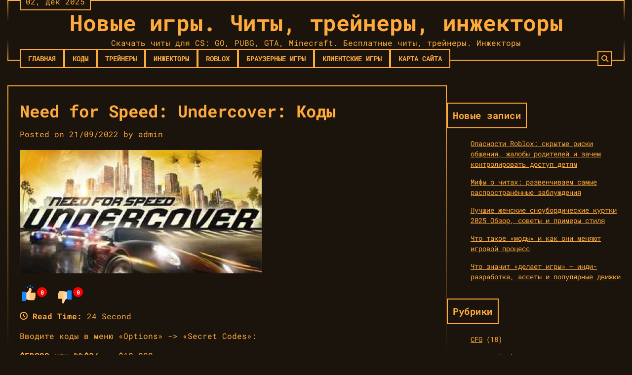

--- FILE ---
content_type: text/html; charset=UTF-8
request_url: https://magame.ru/need-for-speed-undercover-kody.html
body_size: 54188
content:
<!doctype html>
<html lang="ru-RU" prefix="og: https://ogp.me/ns#">
<head>
<meta name="MobileOptimized" content="width" />
<meta name="HandheldFriendly" content="true" />
<meta name="generator" content="Drupal 11 (https://www.drupal.org)" />

	<meta charset="UTF-8">
	<meta name="viewport" content="width=device-width, initial-scale=1">
	<link rel="profile" href="https://gmpg.org/xfn/11">

		<style>img:is([sizes="auto" i], [sizes^="auto," i]) { contain-intrinsic-size: 3000px 1500px }</style>
	

<title>Need for Speed: Undercover: Коды | Новые игры. Читы, трейнеры, инжекторы</title>
<meta name="description" content="Вводите коды в меню &quot;Options&quot; -&gt; &quot;Secret Codes&quot;:"/>
<meta name="robots" content="follow, index, max-snippet:-1, max-video-preview:-1, max-image-preview:large"/>
<link rel="canonical" href="https://magame.ru/need-for-speed-undercover-kody.html" />
<meta property="og:locale" content="ru_RU" />
<meta property="og:type" content="article" />
<meta property="og:title" content="Need for Speed: Undercover: Коды | Новые игры. Читы, трейнеры, инжекторы" />
<meta property="og:description" content="Вводите коды в меню &quot;Options&quot; -&gt; &quot;Secret Codes&quot;:" />
<meta property="og:url" content="https://magame.ru/need-for-speed-undercover-kody.html" />
<meta property="og:site_name" content="Новые игры. Читы, трейнеры, инжекторы" />
<meta property="article:tag" content="cheat" />
<meta property="article:tag" content="игровые коды" />
<meta property="article:tag" content="коды для игр" />
<meta property="article:tag" content="скачать чит коды" />
<meta property="article:tag" content="чит коды" />
<meta property="article:section" content="Чит Коды для Игр" />
<meta property="og:image" content="https://magame.ru/storage/2022/09/need-for-speed-undercover-kody-7dafd08.jpg" />
<meta property="og:image:secure_url" content="https://magame.ru/storage/2022/09/need-for-speed-undercover-kody-7dafd08.jpg" />
<meta property="og:image:width" content="490" />
<meta property="og:image:height" content="250" />
<meta property="og:image:alt" content="Need for Speed: Undercover: Коды" />
<meta property="og:image:type" content="image/jpeg" />
<meta property="article:published_time" content="2022-09-21T18:08:29+03:00" />
<meta name="twitter:card" content="summary_large_image" />
<meta name="twitter:title" content="Need for Speed: Undercover: Коды | Новые игры. Читы, трейнеры, инжекторы" />
<meta name="twitter:description" content="Вводите коды в меню &quot;Options&quot; -&gt; &quot;Secret Codes&quot;:" />
<meta name="twitter:image" content="https://magame.ru/storage/2022/09/need-for-speed-undercover-kody-7dafd08.jpg" />
<meta name="twitter:label1" content="Автор" />
<meta name="twitter:data1" content="admin" />
<meta name="twitter:label2" content="Время чтения" />
<meta name="twitter:data2" content="Меньше минуты" />
<script type="application/ld+json" class="rank-math-schema">{"@context":"https://schema.org","@graph":[{"@type":["Person","Organization"],"@id":"https://magame.ru/#person","name":"\u041d\u043e\u0432\u044b\u0435 \u0438\u0433\u0440\u044b. \u0427\u0438\u0442\u044b, \u0442\u0440\u0435\u0439\u043d\u0435\u0440\u044b, \u0438\u043d\u0436\u0435\u043a\u0442\u043e\u0440\u044b"},{"@type":"WebSite","@id":"https://magame.ru/#website","url":"https://magame.ru","name":"\u041d\u043e\u0432\u044b\u0435 \u0438\u0433\u0440\u044b. \u0427\u0438\u0442\u044b, \u0442\u0440\u0435\u0439\u043d\u0435\u0440\u044b, \u0438\u043d\u0436\u0435\u043a\u0442\u043e\u0440\u044b","publisher":{"@id":"https://magame.ru/#person"},"inLanguage":"ru-RU"},{"@type":"ImageObject","@id":"https://magame.ru/storage/2022/09/need-for-speed-undercover-kody-7dafd08.jpg","url":"https://magame.ru/storage/2022/09/need-for-speed-undercover-kody-7dafd08.jpg","width":"490","height":"250","inLanguage":"ru-RU"},{"@type":"WebPage","@id":"https://magame.ru/need-for-speed-undercover-kody.html#webpage","url":"https://magame.ru/need-for-speed-undercover-kody.html","name":"Need for Speed: Undercover: \u041a\u043e\u0434\u044b | \u041d\u043e\u0432\u044b\u0435 \u0438\u0433\u0440\u044b. \u0427\u0438\u0442\u044b, \u0442\u0440\u0435\u0439\u043d\u0435\u0440\u044b, \u0438\u043d\u0436\u0435\u043a\u0442\u043e\u0440\u044b","datePublished":"2022-09-21T18:08:29+03:00","dateModified":"2022-09-21T18:08:29+03:00","isPartOf":{"@id":"https://magame.ru/#website"},"primaryImageOfPage":{"@id":"https://magame.ru/storage/2022/09/need-for-speed-undercover-kody-7dafd08.jpg"},"inLanguage":"ru-RU"},{"@type":"Person","@id":"https://magame.ru/writer/admin","name":"admin","url":"https://magame.ru/writer/admin","image":{"@type":"ImageObject","@id":"https://secure.gravatar.com/avatar/0a9c82606d10f7d3e49c6a381cd1f40f82f77ac4f8f9e1180cab7e2a6afeb3a4?s=96&amp;d=mm&amp;r=g","url":"https://secure.gravatar.com/avatar/0a9c82606d10f7d3e49c6a381cd1f40f82f77ac4f8f9e1180cab7e2a6afeb3a4?s=96&amp;d=mm&amp;r=g","caption":"admin","inLanguage":"ru-RU"}},{"@type":"Article","headline":"Need for Speed: Undercover: \u041a\u043e\u0434\u044b | \u041d\u043e\u0432\u044b\u0435 \u0438\u0433\u0440\u044b. \u0427\u0438\u0442\u044b, \u0442\u0440\u0435\u0439\u043d\u0435\u0440\u044b, \u0438\u043d\u0436\u0435\u043a\u0442\u043e\u0440\u044b","datePublished":"2022-09-21T18:08:29+03:00","dateModified":"2022-09-21T18:08:29+03:00","articleSection":"\u0427\u0438\u0442 \u041a\u043e\u0434\u044b \u0434\u043b\u044f \u0418\u0433\u0440","author":{"@id":"https://magame.ru/writer/admin","name":"admin"},"publisher":{"@id":"https://magame.ru/#person"},"description":"\u0412\u0432\u043e\u0434\u0438\u0442\u0435 \u043a\u043e\u0434\u044b \u0432 \u043c\u0435\u043d\u044e &quot;Options&quot; -&gt; &quot;Secret Codes&quot;:","name":"Need for Speed: Undercover: \u041a\u043e\u0434\u044b | \u041d\u043e\u0432\u044b\u0435 \u0438\u0433\u0440\u044b. \u0427\u0438\u0442\u044b, \u0442\u0440\u0435\u0439\u043d\u0435\u0440\u044b, \u0438\u043d\u0436\u0435\u043a\u0442\u043e\u0440\u044b","@id":"https://magame.ru/need-for-speed-undercover-kody.html#richSnippet","isPartOf":{"@id":"https://magame.ru/need-for-speed-undercover-kody.html#webpage"},"image":{"@id":"https://magame.ru/storage/2022/09/need-for-speed-undercover-kody-7dafd08.jpg"},"inLanguage":"ru-RU","mainEntityOfPage":{"@id":"https://magame.ru/need-for-speed-undercover-kody.html#webpage"}}]}</script>


<link rel="alternate" type="application/rss+xml" title="Новые игры. Читы, трейнеры, инжекторы &raquo; Лента" href="https://magame.ru/feed" />
<link rel="alternate" type="application/rss+xml" title="Новые игры. Читы, трейнеры, инжекторы &raquo; Лента комментариев" href="https://magame.ru/comments/feed" />
<link rel="alternate" type="application/rss+xml" title="Новые игры. Читы, трейнеры, инжекторы &raquo; Лента комментариев к &laquo;Need for Speed: Undercover: Коды&raquo;" href="https://magame.ru/need-for-speed-undercover-kody.html/feed" />
<script>
window._wpemojiSettings = {"baseUrl":"https:\/\/s.w.org\/images\/core\/emoji\/16.0.1\/72x72\/","ext":".png","svgUrl":"https:\/\/s.w.org\/images\/core\/emoji\/16.0.1\/svg\/","svgExt":".svg","source":{"concatemoji":"https:\/\/magame.ru\/lib\/js\/wp-emoji-release.min.js?rnd=74880"}};
/*! This file is auto-generated */
!function(s,n){var o,i,e;function c(e){try{var t={supportTests:e,timestamp:(new Date).valueOf()};sessionStorage.setItem(o,JSON.stringify(t))}catch(e){}}function p(e,t,n){e.clearRect(0,0,e.canvas.width,e.canvas.height),e.fillText(t,0,0);var t=new Uint32Array(e.getImageData(0,0,e.canvas.width,e.canvas.height).data),a=(e.clearRect(0,0,e.canvas.width,e.canvas.height),e.fillText(n,0,0),new Uint32Array(e.getImageData(0,0,e.canvas.width,e.canvas.height).data));return t.every(function(e,t){return e===a[t]})}function u(e,t){e.clearRect(0,0,e.canvas.width,e.canvas.height),e.fillText(t,0,0);for(var n=e.getImageData(16,16,1,1),a=0;a<n.data.length;a++)if(0!==n.data[a])return!1;return!0}function f(e,t,n,a){switch(t){case"flag":return n(e,"\ud83c\udff3\ufe0f\u200d\u26a7\ufe0f","\ud83c\udff3\ufe0f\u200b\u26a7\ufe0f")?!1:!n(e,"\ud83c\udde8\ud83c\uddf6","\ud83c\udde8\u200b\ud83c\uddf6")&&!n(e,"\ud83c\udff4\udb40\udc67\udb40\udc62\udb40\udc65\udb40\udc6e\udb40\udc67\udb40\udc7f","\ud83c\udff4\u200b\udb40\udc67\u200b\udb40\udc62\u200b\udb40\udc65\u200b\udb40\udc6e\u200b\udb40\udc67\u200b\udb40\udc7f");case"emoji":return!a(e,"\ud83e\udedf")}return!1}function g(e,t,n,a){var r="undefined"!=typeof WorkerGlobalScope&&self instanceof WorkerGlobalScope?new OffscreenCanvas(300,150):s.createElement("canvas"),o=r.getContext("2d",{willReadFrequently:!0}),i=(o.textBaseline="top",o.font="600 32px Arial",{});return e.forEach(function(e){i[e]=t(o,e,n,a)}),i}function t(e){var t=s.createElement("script");t.src=e,t.defer=!0,s.head.appendChild(t)}"undefined"!=typeof Promise&&(o="wpEmojiSettingsSupports",i=["flag","emoji"],n.supports={everything:!0,everythingExceptFlag:!0},e=new Promise(function(e){s.addEventListener("DOMContentLoaded",e,{once:!0})}),new Promise(function(t){var n=function(){try{var e=JSON.parse(sessionStorage.getItem(o));if("object"==typeof e&&"number"==typeof e.timestamp&&(new Date).valueOf()<e.timestamp+604800&&"object"==typeof e.supportTests)return e.supportTests}catch(e){}return null}();if(!n){if("undefined"!=typeof Worker&&"undefined"!=typeof OffscreenCanvas&&"undefined"!=typeof URL&&URL.createObjectURL&&"undefined"!=typeof Blob)try{var e="postMessage("+g.toString()+"("+[JSON.stringify(i),f.toString(),p.toString(),u.toString()].join(",")+"));",a=new Blob([e],{type:"text/javascript"}),r=new Worker(URL.createObjectURL(a),{name:"wpTestEmojiSupports"});return void(r.onmessage=function(e){c(n=e.data),r.terminate(),t(n)})}catch(e){}c(n=g(i,f,p,u))}t(n)}).then(function(e){for(var t in e)n.supports[t]=e[t],n.supports.everything=n.supports.everything&&n.supports[t],"flag"!==t&&(n.supports.everythingExceptFlag=n.supports.everythingExceptFlag&&n.supports[t]);n.supports.everythingExceptFlag=n.supports.everythingExceptFlag&&!n.supports.flag,n.DOMReady=!1,n.readyCallback=function(){n.DOMReady=!0}}).then(function(){return e}).then(function(){var e;n.supports.everything||(n.readyCallback(),(e=n.source||{}).concatemoji?t(e.concatemoji):e.wpemoji&&e.twemoji&&(t(e.twemoji),t(e.wpemoji)))}))}((window,document),window._wpemojiSettings);
</script>
<link rel='stylesheet' id='dashicons-css' href='https://magame.ru/lib/css/dashicons.min.css?rnd=74880' media='all' />
<link rel='stylesheet' id='post-views-counter-frontend-css' href='https://magame.ru/core/modules/577b2e00a1/css/frontend.min.css?rnd=74880' media='all' />
<style id='wp-emoji-styles-inline-css'>

	img.wp-smiley, img.emoji {
		display: inline !important;
		border: none !important;
		box-shadow: none !important;
		height: 1em !important;
		width: 1em !important;
		margin: 0 0.07em !important;
		vertical-align: -0.1em !important;
		background: none !important;
		padding: 0 !important;
	}
</style>
<link rel='stylesheet' id='wp-block-library-css' href='https://magame.ru/lib/css/dist/block-library/style.min.css?rnd=74880' media='all' />
<style id='wp-block-library-theme-inline-css'>
.wp-block-audio :where(figcaption){color:#555;font-size:13px;text-align:center}.is-dark-theme .wp-block-audio :where(figcaption){color:#ffffffa6}.wp-block-audio{margin:0 0 1em}.wp-block-code{border:1px solid #ccc;border-radius:4px;font-family:Menlo,Consolas,monaco,monospace;padding:.8em 1em}.wp-block-embed :where(figcaption){color:#555;font-size:13px;text-align:center}.is-dark-theme .wp-block-embed :where(figcaption){color:#ffffffa6}.wp-block-embed{margin:0 0 1em}.blocks-gallery-caption{color:#555;font-size:13px;text-align:center}.is-dark-theme .blocks-gallery-caption{color:#ffffffa6}:root :where(.wp-block-image figcaption){color:#555;font-size:13px;text-align:center}.is-dark-theme :root :where(.wp-block-image figcaption){color:#ffffffa6}.wp-block-image{margin:0 0 1em}.wp-block-pullquote{border-bottom:4px solid;border-top:4px solid;color:currentColor;margin-bottom:1.75em}.wp-block-pullquote cite,.wp-block-pullquote footer,.wp-block-pullquote__citation{color:currentColor;font-size:.8125em;font-style:normal;text-transform:uppercase}.wp-block-quote{border-left:.25em solid;margin:0 0 1.75em;padding-left:1em}.wp-block-quote cite,.wp-block-quote footer{color:currentColor;font-size:.8125em;font-style:normal;position:relative}.wp-block-quote:where(.has-text-align-right){border-left:none;border-right:.25em solid;padding-left:0;padding-right:1em}.wp-block-quote:where(.has-text-align-center){border:none;padding-left:0}.wp-block-quote.is-large,.wp-block-quote.is-style-large,.wp-block-quote:where(.is-style-plain){border:none}.wp-block-search .wp-block-search__label{font-weight:700}.wp-block-search__button{border:1px solid #ccc;padding:.375em .625em}:where(.wp-block-group.has-background){padding:1.25em 2.375em}.wp-block-separator.has-css-opacity{opacity:.4}.wp-block-separator{border:none;border-bottom:2px solid;margin-left:auto;margin-right:auto}.wp-block-separator.has-alpha-channel-opacity{opacity:1}.wp-block-separator:not(.is-style-wide):not(.is-style-dots){width:100px}.wp-block-separator.has-background:not(.is-style-dots){border-bottom:none;height:1px}.wp-block-separator.has-background:not(.is-style-wide):not(.is-style-dots){height:2px}.wp-block-table{margin:0 0 1em}.wp-block-table td,.wp-block-table th{word-break:normal}.wp-block-table :where(figcaption){color:#555;font-size:13px;text-align:center}.is-dark-theme .wp-block-table :where(figcaption){color:#ffffffa6}.wp-block-video :where(figcaption){color:#555;font-size:13px;text-align:center}.is-dark-theme .wp-block-video :where(figcaption){color:#ffffffa6}.wp-block-video{margin:0 0 1em}:root :where(.wp-block-template-part.has-background){margin-bottom:0;margin-top:0;padding:1.25em 2.375em}
</style>
<style id='classic-theme-styles-inline-css'>
/*! This file is auto-generated */
.wp-block-button__link{color:#fff;background-color:#32373c;border-radius:9999px;box-shadow:none;text-decoration:none;padding:calc(.667em + 2px) calc(1.333em + 2px);font-size:1.125em}.wp-block-file__button{background:#32373c;color:#fff;text-decoration:none}
</style>
<style id='global-styles-inline-css'>
:root{--wp--preset--aspect-ratio--square: 1;--wp--preset--aspect-ratio--4-3: 4/3;--wp--preset--aspect-ratio--3-4: 3/4;--wp--preset--aspect-ratio--3-2: 3/2;--wp--preset--aspect-ratio--2-3: 2/3;--wp--preset--aspect-ratio--16-9: 16/9;--wp--preset--aspect-ratio--9-16: 9/16;--wp--preset--color--black: #000000;--wp--preset--color--cyan-bluish-gray: #abb8c3;--wp--preset--color--white: #ffffff;--wp--preset--color--pale-pink: #f78da7;--wp--preset--color--vivid-red: #cf2e2e;--wp--preset--color--luminous-vivid-orange: #ff6900;--wp--preset--color--luminous-vivid-amber: #fcb900;--wp--preset--color--light-green-cyan: #7bdcb5;--wp--preset--color--vivid-green-cyan: #00d084;--wp--preset--color--pale-cyan-blue: #8ed1fc;--wp--preset--color--vivid-cyan-blue: #0693e3;--wp--preset--color--vivid-purple: #9b51e0;--wp--preset--gradient--vivid-cyan-blue-to-vivid-purple: linear-gradient(135deg,rgba(6,147,227,1) 0%,rgb(155,81,224) 100%);--wp--preset--gradient--light-green-cyan-to-vivid-green-cyan: linear-gradient(135deg,rgb(122,220,180) 0%,rgb(0,208,130) 100%);--wp--preset--gradient--luminous-vivid-amber-to-luminous-vivid-orange: linear-gradient(135deg,rgba(252,185,0,1) 0%,rgba(255,105,0,1) 100%);--wp--preset--gradient--luminous-vivid-orange-to-vivid-red: linear-gradient(135deg,rgba(255,105,0,1) 0%,rgb(207,46,46) 100%);--wp--preset--gradient--very-light-gray-to-cyan-bluish-gray: linear-gradient(135deg,rgb(238,238,238) 0%,rgb(169,184,195) 100%);--wp--preset--gradient--cool-to-warm-spectrum: linear-gradient(135deg,rgb(74,234,220) 0%,rgb(151,120,209) 20%,rgb(207,42,186) 40%,rgb(238,44,130) 60%,rgb(251,105,98) 80%,rgb(254,248,76) 100%);--wp--preset--gradient--blush-light-purple: linear-gradient(135deg,rgb(255,206,236) 0%,rgb(152,150,240) 100%);--wp--preset--gradient--blush-bordeaux: linear-gradient(135deg,rgb(254,205,165) 0%,rgb(254,45,45) 50%,rgb(107,0,62) 100%);--wp--preset--gradient--luminous-dusk: linear-gradient(135deg,rgb(255,203,112) 0%,rgb(199,81,192) 50%,rgb(65,88,208) 100%);--wp--preset--gradient--pale-ocean: linear-gradient(135deg,rgb(255,245,203) 0%,rgb(182,227,212) 50%,rgb(51,167,181) 100%);--wp--preset--gradient--electric-grass: linear-gradient(135deg,rgb(202,248,128) 0%,rgb(113,206,126) 100%);--wp--preset--gradient--midnight: linear-gradient(135deg,rgb(2,3,129) 0%,rgb(40,116,252) 100%);--wp--preset--font-size--small: 12px;--wp--preset--font-size--medium: 20px;--wp--preset--font-size--large: 36px;--wp--preset--font-size--x-large: 42px;--wp--preset--font-size--regular: 16px;--wp--preset--font-size--larger: 36px;--wp--preset--font-size--huge: 48px;--wp--preset--spacing--20: 0.44rem;--wp--preset--spacing--30: 0.67rem;--wp--preset--spacing--40: 1rem;--wp--preset--spacing--50: 1.5rem;--wp--preset--spacing--60: 2.25rem;--wp--preset--spacing--70: 3.38rem;--wp--preset--spacing--80: 5.06rem;--wp--preset--shadow--natural: 6px 6px 9px rgba(0, 0, 0, 0.2);--wp--preset--shadow--deep: 12px 12px 50px rgba(0, 0, 0, 0.4);--wp--preset--shadow--sharp: 6px 6px 0px rgba(0, 0, 0, 0.2);--wp--preset--shadow--outlined: 6px 6px 0px -3px rgba(255, 255, 255, 1), 6px 6px rgba(0, 0, 0, 1);--wp--preset--shadow--crisp: 6px 6px 0px rgba(0, 0, 0, 1);}:where(.is-layout-flex){gap: 0.5em;}:where(.is-layout-grid){gap: 0.5em;}body .is-layout-flex{display: flex;}.is-layout-flex{flex-wrap: wrap;align-items: center;}.is-layout-flex > :is(*, div){margin: 0;}body .is-layout-grid{display: grid;}.is-layout-grid > :is(*, div){margin: 0;}:where(.wp-block-columns.is-layout-flex){gap: 2em;}:where(.wp-block-columns.is-layout-grid){gap: 2em;}:where(.wp-block-post-template.is-layout-flex){gap: 1.25em;}:where(.wp-block-post-template.is-layout-grid){gap: 1.25em;}.has-black-color{color: var(--wp--preset--color--black) !important;}.has-cyan-bluish-gray-color{color: var(--wp--preset--color--cyan-bluish-gray) !important;}.has-white-color{color: var(--wp--preset--color--white) !important;}.has-pale-pink-color{color: var(--wp--preset--color--pale-pink) !important;}.has-vivid-red-color{color: var(--wp--preset--color--vivid-red) !important;}.has-luminous-vivid-orange-color{color: var(--wp--preset--color--luminous-vivid-orange) !important;}.has-luminous-vivid-amber-color{color: var(--wp--preset--color--luminous-vivid-amber) !important;}.has-light-green-cyan-color{color: var(--wp--preset--color--light-green-cyan) !important;}.has-vivid-green-cyan-color{color: var(--wp--preset--color--vivid-green-cyan) !important;}.has-pale-cyan-blue-color{color: var(--wp--preset--color--pale-cyan-blue) !important;}.has-vivid-cyan-blue-color{color: var(--wp--preset--color--vivid-cyan-blue) !important;}.has-vivid-purple-color{color: var(--wp--preset--color--vivid-purple) !important;}.has-black-background-color{background-color: var(--wp--preset--color--black) !important;}.has-cyan-bluish-gray-background-color{background-color: var(--wp--preset--color--cyan-bluish-gray) !important;}.has-white-background-color{background-color: var(--wp--preset--color--white) !important;}.has-pale-pink-background-color{background-color: var(--wp--preset--color--pale-pink) !important;}.has-vivid-red-background-color{background-color: var(--wp--preset--color--vivid-red) !important;}.has-luminous-vivid-orange-background-color{background-color: var(--wp--preset--color--luminous-vivid-orange) !important;}.has-luminous-vivid-amber-background-color{background-color: var(--wp--preset--color--luminous-vivid-amber) !important;}.has-light-green-cyan-background-color{background-color: var(--wp--preset--color--light-green-cyan) !important;}.has-vivid-green-cyan-background-color{background-color: var(--wp--preset--color--vivid-green-cyan) !important;}.has-pale-cyan-blue-background-color{background-color: var(--wp--preset--color--pale-cyan-blue) !important;}.has-vivid-cyan-blue-background-color{background-color: var(--wp--preset--color--vivid-cyan-blue) !important;}.has-vivid-purple-background-color{background-color: var(--wp--preset--color--vivid-purple) !important;}.has-black-border-color{border-color: var(--wp--preset--color--black) !important;}.has-cyan-bluish-gray-border-color{border-color: var(--wp--preset--color--cyan-bluish-gray) !important;}.has-white-border-color{border-color: var(--wp--preset--color--white) !important;}.has-pale-pink-border-color{border-color: var(--wp--preset--color--pale-pink) !important;}.has-vivid-red-border-color{border-color: var(--wp--preset--color--vivid-red) !important;}.has-luminous-vivid-orange-border-color{border-color: var(--wp--preset--color--luminous-vivid-orange) !important;}.has-luminous-vivid-amber-border-color{border-color: var(--wp--preset--color--luminous-vivid-amber) !important;}.has-light-green-cyan-border-color{border-color: var(--wp--preset--color--light-green-cyan) !important;}.has-vivid-green-cyan-border-color{border-color: var(--wp--preset--color--vivid-green-cyan) !important;}.has-pale-cyan-blue-border-color{border-color: var(--wp--preset--color--pale-cyan-blue) !important;}.has-vivid-cyan-blue-border-color{border-color: var(--wp--preset--color--vivid-cyan-blue) !important;}.has-vivid-purple-border-color{border-color: var(--wp--preset--color--vivid-purple) !important;}.has-vivid-cyan-blue-to-vivid-purple-gradient-background{background: var(--wp--preset--gradient--vivid-cyan-blue-to-vivid-purple) !important;}.has-light-green-cyan-to-vivid-green-cyan-gradient-background{background: var(--wp--preset--gradient--light-green-cyan-to-vivid-green-cyan) !important;}.has-luminous-vivid-amber-to-luminous-vivid-orange-gradient-background{background: var(--wp--preset--gradient--luminous-vivid-amber-to-luminous-vivid-orange) !important;}.has-luminous-vivid-orange-to-vivid-red-gradient-background{background: var(--wp--preset--gradient--luminous-vivid-orange-to-vivid-red) !important;}.has-very-light-gray-to-cyan-bluish-gray-gradient-background{background: var(--wp--preset--gradient--very-light-gray-to-cyan-bluish-gray) !important;}.has-cool-to-warm-spectrum-gradient-background{background: var(--wp--preset--gradient--cool-to-warm-spectrum) !important;}.has-blush-light-purple-gradient-background{background: var(--wp--preset--gradient--blush-light-purple) !important;}.has-blush-bordeaux-gradient-background{background: var(--wp--preset--gradient--blush-bordeaux) !important;}.has-luminous-dusk-gradient-background{background: var(--wp--preset--gradient--luminous-dusk) !important;}.has-pale-ocean-gradient-background{background: var(--wp--preset--gradient--pale-ocean) !important;}.has-electric-grass-gradient-background{background: var(--wp--preset--gradient--electric-grass) !important;}.has-midnight-gradient-background{background: var(--wp--preset--gradient--midnight) !important;}.has-small-font-size{font-size: var(--wp--preset--font-size--small) !important;}.has-medium-font-size{font-size: var(--wp--preset--font-size--medium) !important;}.has-large-font-size{font-size: var(--wp--preset--font-size--large) !important;}.has-x-large-font-size{font-size: var(--wp--preset--font-size--x-large) !important;}
:where(.wp-block-post-template.is-layout-flex){gap: 1.25em;}:where(.wp-block-post-template.is-layout-grid){gap: 1.25em;}
:where(.wp-block-columns.is-layout-flex){gap: 2em;}:where(.wp-block-columns.is-layout-grid){gap: 2em;}
:root :where(.wp-block-pullquote){font-size: 1.5em;line-height: 1.6;}
</style>
<link rel='stylesheet' id='terminal-blog-fonts-css' href='https://magame.ru/core/fonts/95afcc998da71c2b9126010d6218244c.css' media='all' />
<link rel='stylesheet' id='terminal-blog-slick-style-css' href='magsassets/css/slick.min.css?rnd=74880' media='all' />
<link rel='stylesheet' id='terminal-blog-endless-river-style-css' href='magsassets/css/endless-river.min.css?rnd=74880' media='all' />
<link rel='stylesheet' id='terminal-blog-fontawesome-style-css' href='magsassets/css/fontawesome.min.css?rnd=74880' media='all' />
<link rel='stylesheet' id='terminal-blog-blocks-style-css' href='magsassets/css/blocks.min.css?rnd=74880' media='all' />
<link rel='stylesheet' id='terminal-blog-style-css' href='magsdesign.css?rnd=74880' media='all' />
<link rel='stylesheet' id='booster-extension-social-icons-css' href='https://magame.ru/core/modules/d21dcd9f5c/assets/css/social-icons.min.css?rnd=74880' media='all' />
<link rel='stylesheet' id='booster-extension-style-css' href='https://magame.ru/core/modules/d21dcd9f5c/assets/css/style.css?rnd=74880' media='all' />
<script src="https://magame.ru/lib/js/jquery/jquery.min.js?rnd=74880" id="jquery-core-js"></script>
<script src="https://magame.ru/lib/js/jquery/jquery-migrate.min.js?rnd=74880" id="jquery-migrate-js"></script>
<link rel='shortlink' href='https://magame.ru/?p=63870' />
<link rel="alternate" title="oEmbed (JSON)" type="application/json+oembed" href="https://magame.ru/ma-json/oembed/1.0/embed?url=https%3A%2F%2Fmagame.ru%2Fneed-for-speed-undercover-kody.html" />
<link rel="alternate" title="oEmbed (XML)" type="text/xml+oembed" href="https://magame.ru/ma-json/oembed/1.0/embed?url=https%3A%2F%2Fmagame.ru%2Fneed-for-speed-undercover-kody.html&#038;format=xml" />

<meta name="keywords" content="cheat игровые коды коды для игр скачать чит коды чит коды" />
<meta name="description" content="Вводите коды в меню 'Options' -&gt; 'Secret Codes':$EDSOC или %%$3/' - $10,000-KJ3=E или .+)3&gt;$ - NeedforSpeed.com Lotus Elise Bonus Car 0;5M2; или 0;6,2; - ..." />

<style type="text/css" id="breadcrumb-trail-css">.trail-items li:not(:last-child):after {content: "/";}</style>
	<style type="text/css">

		/* Site title and tagline color css */
		.site-title a{
			color: #ffaa3c;
		}
		.site-description {
			color: #ffaa3c;
		}
		/* End Site title and tagline color css */

		/* Primay color css */
		:root {
			--header-text-color: #ffaa3c;
			--body-background: #1b140c;
		}

		/* Primay color css */

		/*Typography CSS*/

		
		
		
		
		/*End Typography CSS*/

	</style>

	
<script>window.yaContextCb=window.yaContextCb||[]</script>
<script src="https://yandex.ru/ads/system/context.js" async></script>





<link rel="icon" href="https://magame.ru/storage/2024/07/cropped-photo_2023-12-19_16-02-00-scaled-1-32x32.jpg" sizes="32x32" />
<link rel="icon" href="https://magame.ru/storage/2024/07/cropped-photo_2023-12-19_16-02-00-scaled-1-192x192.jpg" sizes="192x192" />
<link rel="apple-touch-icon" href="https://magame.ru/storage/2024/07/cropped-photo_2023-12-19_16-02-00-scaled-1-180x180.jpg" />
<meta name="msapplication-TileImage" content="https://magame.ru/storage/2024/07/cropped-photo_2023-12-19_16-02-00-scaled-1-270x270.jpg" />
</head>

<body class="wp-singular post-template-default single single-post postid-63870 single-format-standard wp-embed-responsive wp-theme-terminal-blog wp-child-theme-terminal-blog-child booster-extension adore-terminal-blog right-sidebar">
<!-- Yandex.RTB R-A-1333283-6 -->

<script>
window.yaContextCb.push(() => {
    Ya.Context.AdvManager.render({
        "blockId": "R-A-1333283-6",
	"type": "floorAd",
	"platform": "desktop"
    })
})
</script>


		<div id="page" class="site">
		<a class="skip-link screen-reader-text" href="#primary-content">Skip to content</a>

			<div id="loader">
		<div class="loader-container">
			<div id="preloader">
				<div class="pre-loader-1 preload" adore-data-attribute="Loading..."></div>
			</div>
		</div> 
	</div>
	
		<header id="masthead" class="site-header">
			<div class="theme-wrapper">
				<div class="site-header-wrapper " style="background-image: url('')">
					<div class="adore-top-header">
						<div class="date">02, Дек 2025</div>
						<div class="social-icons">
													</div>
					</div>
					<div class="adore-middle-header">
						<div class="site-branding">
							
								<div class="site-identity">
																		<p class="site-title"><a href="https://magame.ru/" rel="home">Новые игры. Читы, трейнеры, инжекторы</a></p>
																		<p class="site-description">Скачать читы для CS: GO, PUBG, GTA, Minecraft. Бесплатные читы, трейнеры. Инжекторы</p>
															</div>

											</div>

				</div>
				<div class="adore-bottom-header">
					<div class="adore-navigation">
						<div class="header-nav-search">
							<div class="header-navigation">
								<nav id="site-navigation" class="main-navigation">
									<button class="menu-toggle" aria-controls="primary-menu" aria-expanded="false">
										<span></span>
										<span></span>
										<span></span>
									</button>
									<div class="menu-glavnoe-container"><ul id="primary-menu" class="menu"><li id="menu-item-41665" class="menu-item menu-item-type-custom menu-item-object-custom menu-item-41665"><a href="/">Главная</a></li>
<li id="menu-item-70831" class="menu-item menu-item-type-custom menu-item-object-custom menu-item-70831"><a href="/cheats">Коды</a></li>
<li id="menu-item-46075" class="menu-item menu-item-type-taxonomy menu-item-object-category menu-item-46075"><a href="https://magame.ru/traner">Трейнеры</a></li>
<li id="menu-item-41667" class="menu-item menu-item-type-taxonomy menu-item-object-category menu-item-41667"><a href="https://magame.ru/inject">Инжекторы</a></li>
<li id="menu-item-71588" class="menu-item menu-item-type-custom menu-item-object-custom menu-item-71588"><a href="/roblox">ROBLOX</a></li>
<li id="menu-item-43229" class="menu-item menu-item-type-taxonomy menu-item-object-category menu-item-43229"><a href="https://magame.ru/brauser">Браузерные игры</a></li>
<li id="menu-item-70855" class="menu-item menu-item-type-custom menu-item-object-custom menu-item-70855"><a href="/client">Клиентские игры</a></li>
<li id="menu-item-41668" class="menu-item menu-item-type-post_type menu-item-object-page menu-item-41668"><a href="https://magame.ru/karta-sajta">Карта сайта</a></li>
</ul></div>								</nav>
							</div>
							<div class="header-end">
								<div class="navigation-search">
									<div class="navigation-search-wrap">
										<a href="#" title="Search" class="navigation-search-icon">
											<i class="fa fa-search"></i>
										</a>
										<div class="navigation-search-form">
											<form role="search" method="get" class="search-form" action="https://magame.ru/">
				<label>
					<span class="screen-reader-text">Найти:</span>
					<input type="search" class="search-field" placeholder="Поиск&hellip;" value="" name="s" />
				</label>
				<input type="submit" class="search-submit" value="Поиск" />
			</form>										</div>
									</div>
								</div>
							</div>
						</div>
					</div>
				</div>
			</div>
		</div>
	</header>

	<div id="primary-content" class="primary-site-content">

		
			<div id="content" class="site-content theme-wrapper">
				<div class="theme-wrap">

				

<main id="primary" class="site-main">

	<article id="post-63870" class="post-63870 post type-post status-publish format-standard has-post-thumbnail hentry category-cheats tag-cheat tag-igrovye-kody tag-kody-dlya-igr tag-skachat-chit-kody tag-chit-kody">
			<header class="entry-header">
			<h1 class="entry-title">Need for Speed: Undercover: Коды</h1>		</header>
					<div class="entry-meta">
				<span class="posted-on">Posted on <a href="https://magame.ru/need-for-speed-undercover-kody.html" rel="bookmark"><time class="entry-date published updated" datetime="2022-09-21T18:08:29+03:00">21/09/2022</time></a></span><span class="byline"> by <span class="author vcard"><a class="url fn n" href="https://magame.ru/writer/admin">admin</a></span></span>			</div>
				
	
		<div class="post-thumbnail">
			<img width="490" height="250" src="https://magame.ru/storage/2022/09/need-for-speed-undercover-kody-7dafd08.jpg" class="attachment-post-thumbnail size-post-thumbnail wp-post-image" alt="" decoding="async" fetchpriority="high" />		</div>

		
	<div class="entry-content">
		
			<div class="twp-like-dislike-button twp-like-dislike-thumb">

				
				<span data-id="63870" id="twp-post-like" class="twp-post-like-dislike can-like">
		            <img src="https://magame.ru/core/modules/d21dcd9f5c//assets/icon/thumbs-up.svg" />		        </span>

				<span class="twp-like-count">
		            0		        </span>

				
				<span data-id="63870" id="twp-post-dislike" class="twp-post-like-dislike can-dislike ">
		            <img src="https://magame.ru/core/modules/d21dcd9f5c//assets/icon/thumbs-down.svg" />		            
		        </span>

				<span class="twp-dislike-count">
		            0		        </span>

			</div>

		
<div id="yandex_rtb_R-A-1333283-3"></div>
<script>
window.yaContextCb.push(() => {
    Ya.Context.AdvManager.render({
        "blockId": "R-A-1333283-3",
        "renderTo": "yandex_rtb_R-A-1333283-3"
    })
})
</script>
<div class='booster-block booster-read-block'>
                <div class="twp-read-time">
                	<i class="booster-icon twp-clock"></i> <span>Read Time:</span>24 Second                </div>

            </div><p class="_text_4hzya_35 _text-width_4hzya_35">Вводите коды в меню &#171;Options&#187; -&gt; &#171;Secret Codes&#187;:</p>
<p class="_text_4hzya_35 _text-width_4hzya_35"><b>$EDSOC</b> или <b>%%$3/&#187;</b> &#8212; $10,000<br /><b>-KJ3=E</b> или <b>.+)3&gt;$</b> &#8212; NeedforSpeed.com Lotus Elise Bonus Car <br /><b>0;5M2;</b> или <b>0;6,2;</b> &#8212; Die-Cast Lexus IS F Bonus Car Bonus Car <br /><b>?P:COL</b> или <b>@/;#/+</b> &#8212; Die-Cast Nissan 240SX (S13) Bonus Car <br /><b>!2ODBJ:</b> или <b>&gt;!3/$&#187;):</b> &#8212; Die-Cast Volkwagen R32 Bonus Car </p>
<p><img decoding="async" class="aligncenter" width="100%"  title="Need for Speed: Undercover: Коды" src="/wp-content/uploads/2022/09/need-for-speed-undercover-kody-7dafd08.jpg"  alt="Need for Speed: Undercover: Коды" /></p>
<p class='_title-small_1c8h5_21'>Материал по игре</p>
<p>      7.0  Рейтинг <span id="more-63870"></span>пользователей   Need for Speed: Undercover </p>
<table class='_attributes_1c8h5_143'>
<tr>
<td class='_attribute__label_1c8h5_1'> Дата выхода </td>
<td class='_attribute__value_1c8h5_1'> 18 ноября 2008 г. </td>
</tr>
<tr>
<td class='_attribute__label_1c8h5_1'> Платформы </td>
<td class='_attribute__value_1c8h5_1 _attribute__value--link-list_1c8h5_1'> BlackBerryiOSNDSPCPS2PS3PSPWIIWinPhoneX360 </td>
</tr>
<tr>
<td class='_attribute__label_1c8h5_1'> Жанр </td>
<td class='_attribute__value_1c8h5_1 _attribute__value--link-list_1c8h5_1'> arcaderacing </td>
</tr>
</table>


		<div class=" twp-social-share  booster-clear">

						    <header class="twp-plugin-title twp-share-title">
			        <h2>Share</h2>
			    </header>
			
		    <div class="twp-share-container">
							</div>
		</div>

	<div class="post-views content-post post-63870 entry-meta load-static">
				<span class="post-views-icon dashicons dashicons-chart-bar"></span> <span class="post-views-label">Post Views:</span> <span class="post-views-count">603</span>
			</div>	</div>
	<footer class="entry-footer">
		<span class="cat-links">Posted in <a href="https://magame.ru/cheats" rel="category tag">Чит Коды для Игр</a></span><span class="tags-links">Tagged <a href="https://magame.ru/tag/cheat" rel="tag">cheat</a>, <a href="https://magame.ru/tag/igrovye-kody" rel="tag">игровые коды</a>, <a href="https://magame.ru/tag/kody-dlya-igr" rel="tag">коды для игр</a>, <a href="https://magame.ru/tag/skachat-chit-kody" rel="tag">скачать чит коды</a>, <a href="https://magame.ru/tag/chit-kody" rel="tag">чит коды</a></span>	</footer>
</article>

	<nav class="navigation post-navigation" aria-label="Записи">
		<h2 class="screen-reader-text">Навигация по записям</h2>
		<div class="nav-links"><div class="nav-previous"><a href="https://magame.ru/brothers-in-arms-earned-in-blood-kody.html" rel="prev"><span class="nav-subtitle">Previous:</span> <span class="nav-title">Brothers in Arms: Earned in Blood: Коды</span></a></div><div class="nav-next"><a href="https://magame.ru/left-4-dead-kody.html" rel="next"><span class="nav-subtitle">Next:</span> <span class="nav-title">Left 4 Dead: Коды</span></a></div></div>
	</nav>
<div id="comments" class="comments-area">

		<div id="respond" class="comment-respond">
		<h3 id="reply-title" class="comment-reply-title">Добавить комментарий <small><a rel="nofollow" id="cancel-comment-reply-link" href="/need-for-speed-undercover-kody.html#respond" style="display:none;">Отменить ответ</a></small></h3><p class="must-log-in">Для отправки комментария вам необходимо <a href="https://magame.ru/aqmin?redirect_to=https%3A%2F%2Fmagame.ru%2Fneed-for-speed-undercover-kody.html">авторизоваться</a>.</p>	</div>
	
</div>

	</main>

	
<aside id="secondary" class="widget-area">
	<section id="block-5" class="widget widget_block widget_text">
<p></p>
</section><section id="custom_html-6" class="widget_text widget widget_custom_html"><div class="textwidget custom-html-widget">
<div id="yandex_rtb_R-A-1333283-1"></div>
<script>window.yaContextCb.push(()=>{
  Ya.Context.AdvManager.render({
    renderTo: 'yandex_rtb_R-A-1333283-1',
    blockId: 'R-A-1333283-1'
  })
})</script>   </div></section><section id="block-3" class="widget widget_block widget_text">
<p></p>
</section>
		<section id="recent-posts-4" class="widget widget_recent_entries">
		<h2 class="widget-title">Новые записи</h2>
		<ul>
											<li>
					<a href="https://magame.ru/opasnosti-roblox-skrytye-riski-obshheniya-zhaloby-roditelej-i-zachem-kontrolirovat-dostup-detyam.html">Опасности Roblox: скрытые риски общения, жалобы родителей и зачем контролировать доступ детям</a>
									</li>
											<li>
					<a href="https://magame.ru/mify-o-chitah-razvenchivaem-samye-rasprostranyonnye-zabluzhdeniya.html">Мифы о читах: развенчиваем самые распространённые заблуждения</a>
									</li>
											<li>
					<a href="https://magame.ru/luchshie-zhenskie-snoubordicheskie-kurtki-2025-obzor-sovety-i-primery-stilya.html">Лучшие женские сноубордические куртки 2025  Обзор, советы и примеры стиля</a>
									</li>
											<li>
					<a href="https://magame.ru/chto-takoe-mody-i-kak-oni-menyayut-igrovoj-proczess.html">Что такое «моды» и как они меняют игровой процесс</a>
									</li>
											<li>
					<a href="https://magame.ru/chto-znachit-delaet-igry-indi-razrabotka-assety-i-populyarnye-dvizhki.html">Что значит «делает игры» — инди-разработка, ассеты и популярные движки</a>
									</li>
					</ul>

		</section><section id="block-2" class="widget widget_block"></section><section id="categories-3" class="widget widget_categories"><h2 class="widget-title">Рубрики</h2>
			<ul>
					<li class="cat-item cat-item-277"><a href="https://magame.ru/cfg">CFG</a> (18)
</li>
	<li class="cat-item cat-item-274"><a href="https://magame.ru/csgo">CS: GO</a> (38)
<ul class='children'>
	<li class="cat-item cat-item-638"><a href="https://magame.ru/csgo/cheatcsgo">Читы CSGO</a> (26)
</li>
</ul>
</li>
	<li class="cat-item cat-item-1429"><a href="https://magame.ru/faceit">FaceIt</a> (5)
</li>
	<li class="cat-item cat-item-273"><a href="https://magame.ru/faq">Faq</a> (5)
</li>
	<li class="cat-item cat-item-267"><a href="https://magame.ru/gta_5">GTA 5</a> (17)
</li>
	<li class="cat-item cat-item-1683"><a href="https://magame.ru/major">Major</a> (5)
</li>
	<li class="cat-item cat-item-229"><a href="https://magame.ru/brauser">Браузерные игры</a> (63)
</li>
	<li class="cat-item cat-item-331"><a href="https://magame.ru/video">Видео</a> (1)
</li>
	<li class="cat-item cat-item-329"><a href="https://magame.ru/gid">Гайды</a> (8)
</li>
	<li class="cat-item cat-item-1745"><a href="https://magame.ru/android_game">Игры Андроид</a> (3)
</li>
	<li class="cat-item cat-item-106"><a href="https://magame.ru/inject">Инжекторы</a> (23)
</li>
	<li class="cat-item cat-item-266"><a href="https://magame.ru/client">Клиентские игры</a> (23)
</li>
	<li class="cat-item cat-item-89"><a href="https://magame.ru/games">Лучшие игры</a> (39)
</li>
	<li class="cat-item cat-item-269"><a href="https://magame.ru/minecraft">Майнкрафт</a> (18)
</li>
	<li class="cat-item cat-item-1568"><a href="https://magame.ru/minecraft-android">Майнкрафт Андроид</a> (10)
<ul class='children'>
	<li class="cat-item cat-item-1856"><a href="https://magame.ru/minecraft-android/mods_minecraft_pe">Моды для Майнкрафт PE</a> (7)
</li>
</ul>
</li>
	<li class="cat-item cat-item-1549"><a href="https://magame.ru/maps-minecraft">Майнкрафт/Карты</a> (3)
</li>
	<li class="cat-item cat-item-289"><a href="https://magame.ru/mode-minecraft">Майнкрафт/Моды/</a> (10)
</li>
	<li class="cat-item cat-item-287"><a href="https://magame.ru/cheat-minecraft">Майнкрафт/Читы/</a> (126)
</li>
	<li class="cat-item cat-item-330"><a href="https://magame.ru/novosti">Новости</a> (42)
</li>
	<li class="cat-item cat-item-1986"><a href="https://magame.ru/errors">Ошибки в играх</a> (236)
<ul class='children'>
	<li class="cat-item cat-item-1987"><a href="https://magame.ru/errors/games-errors">Игры</a> (236)
</li>
</ul>
</li>
	<li class="cat-item cat-item-1757"><a href="https://magame.ru/prog_android">Программы Андроид</a> (1)
</li>
	<li class="cat-item cat-item-637"><a href="https://magame.ru/raz">Разное</a> (31)
</li>
	<li class="cat-item cat-item-688"><a href="https://magame.ru/roblox">Роблокс</a> (42)
</li>
	<li class="cat-item cat-item-1875"><a href="https://magame.ru/tier-list">Тир листы</a> (6)
</li>
	<li class="cat-item cat-item-114"><a href="https://magame.ru/traner">Трейнеры</a> (46)
</li>
	<li class="cat-item cat-item-282"><a href="https://magame.ru/cheats">Чит Коды для Игр</a> (1&nbsp;729)
<ul class='children'>
	<li class="cat-item cat-item-1977"><a href="https://magame.ru/cheats/best-cheat">Лучшие Чит коды</a> (285)
</li>
	<li class="cat-item cat-item-1364"><a href="https://magame.ru/cheats/save">Сохранения</a> (7)
</li>
	<li class="cat-item cat-item-1018"><a href="https://magame.ru/cheats/cheatengine">Таблицы для Cheat Engine и скриптов</a> (8)
</li>
	<li class="cat-item cat-item-1852"><a href="https://magame.ru/cheats/cheat_android">Чит коды Андроид</a> (4)
</li>
</ul>
</li>
			</ul>

			</section></aside>

</div>

		<div class="related-posts">
							<h2>Related Posts</h2>
						<div class="theme-archive-layout grid-layout grid-column-4">
									<article id="post-64997" class="post-64997 post type-post status-publish format-standard has-post-thumbnail hentry category-cheats tag-cheat tag-igrovye-kody tag-kody-dlya-igr tag-skachat-chit-kody tag-chit-kody">
						<div class="post-item post-grid">
							<div class="post-item-image">
								<a href="https://magame.ru/emergency-4-global-fighters-for-life-kody.html">
		<div class="post-thumbnail">
			<img width="490" height="250" src="https://magame.ru/storage/2022/10/emergency-4-global-fighters-for-life-kody-40c919b.jpg" class="attachment-post-thumbnail size-post-thumbnail wp-post-image" alt="" decoding="async" loading="lazy" />		</div>

		</a>
							</div>
							<div class="post-item-content">
								<div class="entry-cat">
									<ul class="post-categories">
	<li><a href="https://magame.ru/cheats" rel="category tag">Чит Коды для Игр</a></li></ul>								</div>
								<h2 class="entry-title"><a href="https://magame.ru/emergency-4-global-fighters-for-life-kody.html" rel="bookmark">Emergency 4: Global Fighters for Life: Коды</a></h2>								<ul class="entry-meta">
									<li class="post-author"> <a href="https://magame.ru/writer/admin"><i class="far fa-user"></i>admin</a></li>
									<li class="post-date"><i class="far fa-calendar-alt"></i>11/10/2022</li>

									<li class="read-time">
										<i class="far fa-clock"></i>
										1 min read									</li>
									<li class="comment">
										<i class="far fa-comment"></i>
										0									</li>
								</ul>
								<div class="post-content">
									<p>Во время игры набрать &#171;magic&#187; (без кавычек), после набора должна появиться надпись &#171;cheats activated&#187;. После этих нажатий:[Ctrl]+[Shift]+[F10] &#8212; сделает доступными [&hellip;]</p>
								</div>
							</div>
						</div>
					</article>
										<article id="post-66124" class="post-66124 post type-post status-publish format-standard has-post-thumbnail hentry category-cheats tag-cheat tag-igrovye-kody tag-kody-dlya-igr tag-skachat-chit-kody tag-chit-kody">
						<div class="post-item post-grid">
							<div class="post-item-image">
								<a href="https://magame.ru/darwinia-kody.html">
		<div class="post-thumbnail">
			<img width="490" height="250" src="https://magame.ru/storage/2022/10/darwinia-kody-85639ba.jpg" class="attachment-post-thumbnail size-post-thumbnail wp-post-image" alt="" decoding="async" loading="lazy" />		</div>

		</a>
							</div>
							<div class="post-item-content">
								<div class="entry-cat">
									<ul class="post-categories">
	<li><a href="https://magame.ru/cheats" rel="category tag">Чит Коды для Игр</a></li></ul>								</div>
								<h2 class="entry-title"><a href="https://magame.ru/darwinia-kody.html" rel="bookmark">Darwinia: Коды</a></h2>								<ul class="entry-meta">
									<li class="post-author"> <a href="https://magame.ru/writer/admin"><i class="far fa-user"></i>admin</a></li>
									<li class="post-date"><i class="far fa-calendar-alt"></i>29/10/2022</li>

									<li class="read-time">
										<i class="far fa-clock"></i>
										1 min read									</li>
									<li class="comment">
										<i class="far fa-comment"></i>
										0									</li>
								</ul>
								<div class="post-content">
									<p>Открыть все зоны игры.Создайте новый профиль в игре под именем &#171;AccessAllAreas&#187; или добавьте строку в файл preferences.txt: UserProfile = AccessAllAreas [&hellip;]</p>
								</div>
							</div>
						</div>
					</article>
										<article id="post-61999" class="post-61999 post type-post status-publish format-standard has-post-thumbnail hentry category-cheats tag-cheat tag-igrovye-kody tag-kody-dlya-igr tag-skachat-chit-kody tag-chit-kody">
						<div class="post-item post-grid">
							<div class="post-item-image">
								<a href="https://magame.ru/colour-bind-kody.html">
		<div class="post-thumbnail">
			<img width="490" height="250" src="https://magame.ru/storage/2022/08/colour-bind-kody-61b8281.jpg" class="attachment-post-thumbnail size-post-thumbnail wp-post-image" alt="" decoding="async" loading="lazy" />		</div>

		</a>
							</div>
							<div class="post-item-content">
								<div class="entry-cat">
									<ul class="post-categories">
	<li><a href="https://magame.ru/cheats" rel="category tag">Чит Коды для Игр</a></li></ul>								</div>
								<h2 class="entry-title"><a href="https://magame.ru/colour-bind-kody.html" rel="bookmark">Colour Bind: Коды</a></h2>								<ul class="entry-meta">
									<li class="post-author"> <a href="https://magame.ru/writer/admin"><i class="far fa-user"></i>admin</a></li>
									<li class="post-date"><i class="far fa-calendar-alt"></i>13/08/2022</li>

									<li class="read-time">
										<i class="far fa-clock"></i>
										1 min read									</li>
									<li class="comment">
										<i class="far fa-comment"></i>
										0									</li>
								</ul>
								<div class="post-content">
									<p>Достижения в Steam All I Got Was This Lousy Achievement — Пройдите все секретные уровни.Beyond A Joke — Пройдите все [&hellip;]</p>
								</div>
							</div>
						</div>
					</article>
										<article id="post-75109" class="post-75109 post type-post status-publish format-standard has-post-thumbnail hentry category-best-cheat">
						<div class="post-item post-grid">
							<div class="post-item-image">
								<a href="https://magame.ru/kody-na-sons-of-the-forest.html">
		<div class="post-thumbnail">
			<img width="600" height="337" src="https://magame.ru/storage/2024/08/kody-na-sons-of-the-forest-4a5d7fe.jpg" class="attachment-post-thumbnail size-post-thumbnail wp-post-image" alt="" decoding="async" loading="lazy" />		</div>

		</a>
							</div>
							<div class="post-item-content">
								<div class="entry-cat">
									<ul class="post-categories">
	<li><a href="https://magame.ru/cheats/best-cheat" rel="category tag">Лучшие Чит коды</a></li></ul>								</div>
								<h2 class="entry-title"><a href="https://magame.ru/kody-na-sons-of-the-forest.html" rel="bookmark">Коды на Sons of the Forest</a></h2>								<ul class="entry-meta">
									<li class="post-author"> <a href="https://magame.ru/writer/admin"><i class="far fa-user"></i>admin</a></li>
									<li class="post-date"><i class="far fa-calendar-alt"></i>15/03/2023</li>

									<li class="read-time">
										<i class="far fa-clock"></i>
										1 min read									</li>
									<li class="comment">
										<i class="far fa-comment"></i>
										0									</li>
								</ul>
								<div class="post-content">
									<p>Коды на Sons of the Forest Компьютерная игра в жанре survival horror, разработанная студией Endnight Games. Выпуск игры в раннем [&hellip;]</p>
								</div>
							</div>
						</div>
					</article>
								</div>
		</div>
		</div>
</div>

<footer id="colophon" class="site-footer">
		<div class="top-footer">
		<div class="theme-wrapper">
			<div class="top-footer-widgets">

									<div class="footer-widget">
											</div>
									<div class="footer-widget">
											</div>
									<div class="footer-widget">
											</div>
									<div class="footer-widget">
						<section id="block-8" class="widget widget_block">
<script type="text/javascript" >
   (function(m,e,t,r,i,k,a){m[i]=m[i]||function(){(m[i].a=m[i].a||[]).push(arguments)};
   m[i].l=1*new Date();
   for (var j = 0; j < document.scripts.length; j++) {if (document.scripts[j].src === r) { return; }}
   k=e.createElement(t),a=e.getElementsByTagName(t)[0],k.async=1,k.src=r,a.parentNode.insertBefore(k,a)})
   (window, document, "script", "https://mc.yandex.ru/metrika/tag.js", "ym");

   ym(77577292, "init", {
        clickmap:true,
        trackLinks:true,
        accurateTrackBounce:true,
        webvisor:true
   });
</script>
<noscript><div><img decoding="async" src="https://mc.yandex.ru/watch/77577292" style="position:absolute; left:-9999px;" alt="" /></div></noscript>
</section>					</div>
				
			</div>
		</div>
	</div>
<div class="bottom-footer">
	<div class="theme-wrapper">
		<div class="bottom-footer-info">
			<div class="site-info">
				<span>
					Copyright &copy; 2025 <a href="https://magame.ru/">Новые игры. Читы, трейнеры, инжекторы</a>					Theme: Terminal Blog Child By <a target="_blank" rel="nofollow" href="https://magame.ru/goto/https://���-����.com"  >���� ���</a>.				</span>	
			</div>
		</div>
	</div>
</div>

</footer>

<a href="#" id="scroll-to-top" class="terminal-blog-scroll-to-top"><i class="fas fa-chevron-up"></i></a>		

</div>

<script type="speculationrules">
{"prefetch":[{"source":"document","where":{"and":[{"href_matches":"\/*"},{"not":{"href_matches":["\/wp-*.php","\/wp-admin\/*","\/wp-content\/uploads\/*","\/wp-content\/*","\/wp-content\/plugins\/*","\/wp-content\/themes\/terminal-blog-child\/*","\/wp-content\/themes\/terminal-blog\/*","\/*\\?(.+)"]}},{"not":{"selector_matches":"a[rel~=\"nofollow\"]"}},{"not":{"selector_matches":".no-prefetch, .no-prefetch a"}}]},"eagerness":"conservative"}]}
</script>
<script src="magsassets/js/navigation.min.js?rnd=74880" id="terminal-blog-navigation-js"></script>
<script src="magsassets/js/slick.min.js?rnd=74880" id="terminal-blog-slick-script-js"></script>
<script src="magsassets/js/endless-river.min.js?rnd=74880" id="terminal-blog-endless-river-script-js"></script>
<script src="magsassets/js/custom.min.js?rnd=74880" id="terminal-blog-custom-script-js"></script>
<script src="https://magame.ru/lib/js/comment-reply.min.js?rnd=74880" id="comment-reply-js" async data-wp-strategy="async"></script>
<script id="booster-extension-frontend-script-js-extra">
var booster_extension_frontend_script = {"ajax_url":"https:\/\/magame.ru\/wp-admin\/ma-ajax.php","ajax_nonce":"3349d975a7"};
</script>
<script src="https://magame.ru/core/modules/d21dcd9f5c/assets/js/frontend.js?rnd=74880" id="booster-extension-frontend-script-js"></script>

</body>
</html>
